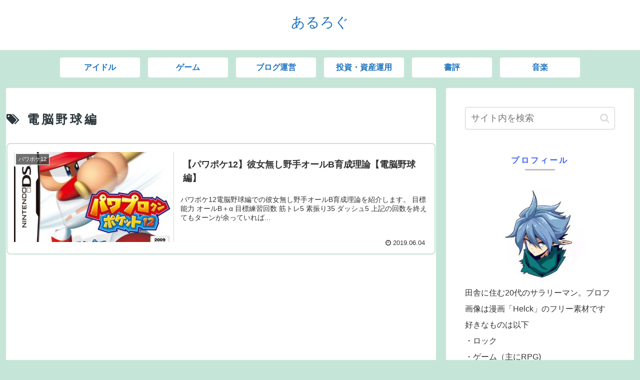

--- FILE ---
content_type: text/html; charset=utf-8
request_url: https://www.google.com/recaptcha/api2/aframe
body_size: 268
content:
<!DOCTYPE HTML><html><head><meta http-equiv="content-type" content="text/html; charset=UTF-8"></head><body><script nonce="EOP3-K9WeXpnYjUc--kApA">/** Anti-fraud and anti-abuse applications only. See google.com/recaptcha */ try{var clients={'sodar':'https://pagead2.googlesyndication.com/pagead/sodar?'};window.addEventListener("message",function(a){try{if(a.source===window.parent){var b=JSON.parse(a.data);var c=clients[b['id']];if(c){var d=document.createElement('img');d.src=c+b['params']+'&rc='+(localStorage.getItem("rc::a")?sessionStorage.getItem("rc::b"):"");window.document.body.appendChild(d);sessionStorage.setItem("rc::e",parseInt(sessionStorage.getItem("rc::e")||0)+1);localStorage.setItem("rc::h",'1769082680580');}}}catch(b){}});window.parent.postMessage("_grecaptcha_ready", "*");}catch(b){}</script></body></html>

--- FILE ---
content_type: text/plain
request_url: https://www.google-analytics.com/j/collect?v=1&_v=j102&a=737392934&t=pageview&_s=1&dl=https%3A%2F%2Farutaroto.com%2Ftag%2F%25E9%259B%25BB%25E8%2584%25B3%25E9%2587%258E%25E7%2590%2583%25E7%25B7%25A8&ul=en-us%40posix&dt=%E9%9B%BB%E8%84%B3%E9%87%8E%E7%90%83%E7%B7%A8%20%7C%20%E3%81%82%E3%82%8B%E3%82%8D%E3%81%90&sr=1280x720&vp=1280x720&_u=IEBAAEABAAAAACAAI~&jid=1748642903&gjid=582515139&cid=1486415900.1769082678&tid=UA-122657046-2&_gid=1617633789.1769082678&_r=1&_slc=1&z=1949079485
body_size: -450
content:
2,cG-YJRWWZL1GQ